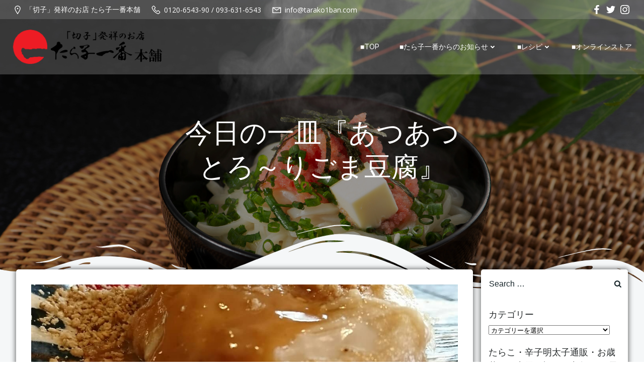

--- FILE ---
content_type: text/plain
request_url: https://www.google-analytics.com/j/collect?v=1&_v=j102&a=1794510196&t=pageview&_s=1&dl=https%3A%2F%2Fblog.tarako1ban.com%2F2018%2F05%2F29%2F%25E4%25BB%258A%25E6%2597%25A5%25E3%2581%25AE%25E4%25B8%2580%25E7%259A%25BF%25E3%2580%258E%25E3%2581%2582%25E3%2581%25A4%25E3%2581%2582%25E3%2581%25A4%25E3%2581%25A8%25E3%2582%258D%25EF%25BD%259E%25E3%2582%258A%25E3%2581%2594%25E3%2581%25BE%25E8%25B1%2586%25E8%2585%2590%25E3%2580%258F%2F&ul=en-us%40posix&dt=%E4%BB%8A%E6%97%A5%E3%81%AE%E4%B8%80%E7%9A%BF%E3%80%8E%E3%81%82%E3%81%A4%E3%81%82%E3%81%A4%E3%81%A8%E3%82%8D%EF%BD%9E%E3%82%8A%E3%81%94%E3%81%BE%E8%B1%86%E8%85%90%E3%80%8F%20%E2%80%93%20%E3%81%9F%E3%82%89%E3%81%93%E3%83%BB%E8%BE%9B%E5%AD%90%E6%98%8E%E5%A4%AA%E5%AD%90%E9%80%9A%E8%B2%A9%E3%83%BB%E3%81%8A%E6%AD%B3%E6%9A%AE%E3%83%BB%E3%81%8A%E4%B8%AD%E5%85%83%E3%81%AF%E7%A6%8F%E5%B2%A1%E3%81%AE%E8%80%81%E8%88%97%20%E3%81%9F%E3%82%89%E5%AD%90%E4%B8%80%E7%95%AA%E6%9C%AC%E8%88%97%E3%83%96%E3%83%AD%E3%82%B0&sr=1280x720&vp=1280x720&_u=IEBAAEABAAAAACAAI~&jid=1929241952&gjid=488094730&cid=1885075777.1769821983&tid=UA-22873358-2&_gid=546755350.1769821983&_r=1&_slc=1&z=1305978078
body_size: -452
content:
2,cG-Y6YJT1BT9C